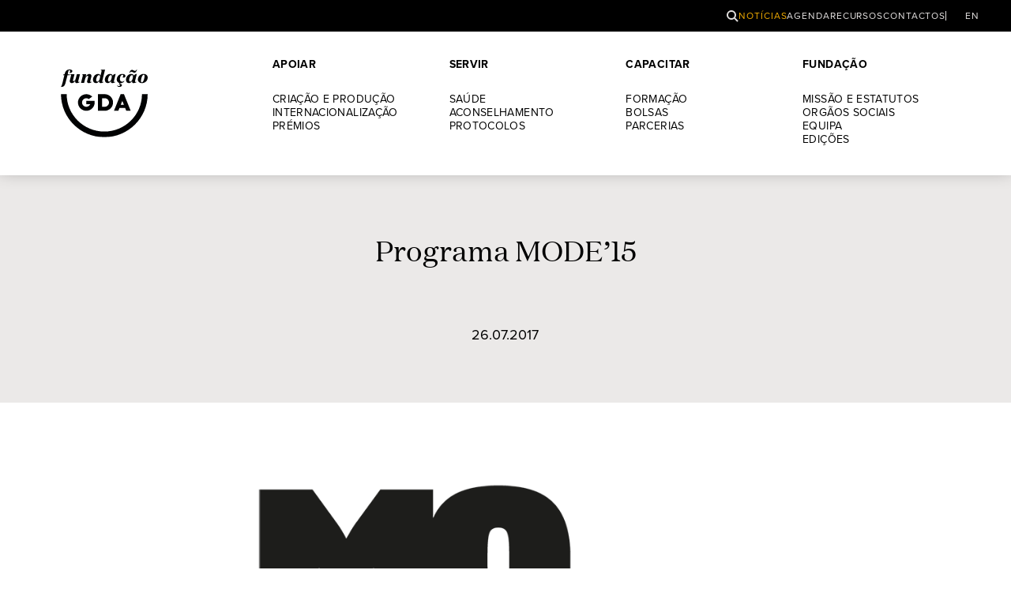

--- FILE ---
content_type: text/html; charset=UTF-8
request_url: https://www.fundacaogda.pt/programa-mode15/
body_size: 6337
content:
<!doctype html>
<html lang="pt-pt">

<head>
	<!-- Google tag (gtag.js) -->
	<script async src="https://www.googletagmanager.com/gtag/js?id=UA-97832085-1"></script>
	<script>
		window.dataLayer = window.dataLayer || [];

		function gtag() {
			dataLayer.push(arguments);
		}
		gtag('js', new Date());

		gtag('config', 'UA-97832085-1');
	</script>
	<!-- /Google tag (gtag.js) -->
	<meta charset="UTF-8">
	<meta name="viewport" content="width=device-width, initial-scale=1">
	<link rel="profile" href="https://gmpg.org/xfn/11">
	<script>
		// pass the url as a variable to be used in a script function
		var FGDAURL = {
			"templateURI": 'https://www.fundacaogda.pt/wp-content/themes/fgda',
		};
	</script>
	<link rel="stylesheet" href="https://use.typekit.net/ogr0vqo.css">
	<meta name='robots' content='index, follow, max-image-preview:large, max-snippet:-1, max-video-preview:-1' />
	<style>img:is([sizes="auto" i], [sizes^="auto," i]) { contain-intrinsic-size: 3000px 1500px }</style>
	<script id="cookieyes" type="text/javascript" src="https://cdn-cookieyes.com/client_data/51987fe4c5d2f8eb2078702c/script.js"></script>
	<!-- This site is optimized with the Yoast SEO plugin v25.8 - https://yoast.com/wordpress/plugins/seo/ -->
	<title>Programa MODE’15 - Fundação GDA</title>
	<link rel="canonical" href="https://www.fundacaogda.pt/programa-mode15/" />
	<meta property="og:locale" content="pt_PT" />
	<meta property="og:type" content="article" />
	<meta property="og:title" content="Programa MODE’15 - Fundação GDA" />
	<meta property="og:description" content="O Programa MODE’15 – através da qual a Fundação GDA apoia as primeiras edições comerciais de obras discográficas em Portugal durante 2015 – já começou. O Programa MODE destina-se a músicos – intérpretes ou executantes – que já sejam cooperadores da GDA, ou que venham a sê-lo até ao final do MODE’15. A Fundação GDA [&hellip;]" />
	<meta property="og:url" content="https://www.fundacaogda.pt/programa-mode15/" />
	<meta property="og:site_name" content="Fundação GDA" />
	<meta property="article:publisher" content="https://www.facebook.com/fundacaogda" />
	<meta property="article:published_time" content="2017-07-26T15:43:16+00:00" />
	<meta property="article:modified_time" content="2022-07-22T17:35:47+00:00" />
	<meta property="og:image" content="https://www.fundacaogda.pt/wp-content/uploads/2022/07/Mode_site.png" />
	<meta property="og:image:width" content="980" />
	<meta property="og:image:height" content="702" />
	<meta property="og:image:type" content="image/png" />
	<meta name="author" content="Fundação GDA" />
	<meta name="twitter:card" content="summary_large_image" />
	<meta name="twitter:creator" content="@Fundacao_GDA" />
	<meta name="twitter:site" content="@Fundacao_GDA" />
	<meta name="twitter:label1" content="Escrito por" />
	<meta name="twitter:data1" content="Fundação GDA" />
	<meta name="twitter:label2" content="Tempo estimado de leitura" />
	<meta name="twitter:data2" content="1 minuto" />
	<script type="application/ld+json" class="yoast-schema-graph">{"@context":"https://schema.org","@graph":[{"@type":"Article","@id":"https://www.fundacaogda.pt/programa-mode15/#article","isPartOf":{"@id":"https://www.fundacaogda.pt/programa-mode15/"},"author":{"name":"Fundação GDA","@id":"https://www.fundacaogda.pt/#/schema/person/74171e53c3035e90225cde83e2a2316a"},"headline":"Programa MODE’15","datePublished":"2017-07-26T15:43:16+00:00","dateModified":"2022-07-22T17:35:47+00:00","mainEntityOfPage":{"@id":"https://www.fundacaogda.pt/programa-mode15/"},"wordCount":267,"publisher":{"@id":"https://www.fundacaogda.pt/#organization"},"image":{"@id":"https://www.fundacaogda.pt/programa-mode15/#primaryimage"},"thumbnailUrl":"https://i0.wp.com/www.fundacaogda.pt/wp-content/uploads/2022/07/Mode_site.png?fit=980%2C702&ssl=1","articleSection":["Notícias"],"inLanguage":"pt-PT"},{"@type":"WebPage","@id":"https://www.fundacaogda.pt/programa-mode15/","url":"https://www.fundacaogda.pt/programa-mode15/","name":"Programa MODE’15 - Fundação GDA","isPartOf":{"@id":"https://www.fundacaogda.pt/#website"},"primaryImageOfPage":{"@id":"https://www.fundacaogda.pt/programa-mode15/#primaryimage"},"image":{"@id":"https://www.fundacaogda.pt/programa-mode15/#primaryimage"},"thumbnailUrl":"https://i0.wp.com/www.fundacaogda.pt/wp-content/uploads/2022/07/Mode_site.png?fit=980%2C702&ssl=1","datePublished":"2017-07-26T15:43:16+00:00","dateModified":"2022-07-22T17:35:47+00:00","breadcrumb":{"@id":"https://www.fundacaogda.pt/programa-mode15/#breadcrumb"},"inLanguage":"pt-PT","potentialAction":[{"@type":"ReadAction","target":["https://www.fundacaogda.pt/programa-mode15/"]}]},{"@type":"ImageObject","inLanguage":"pt-PT","@id":"https://www.fundacaogda.pt/programa-mode15/#primaryimage","url":"https://i0.wp.com/www.fundacaogda.pt/wp-content/uploads/2022/07/Mode_site.png?fit=980%2C702&ssl=1","contentUrl":"https://i0.wp.com/www.fundacaogda.pt/wp-content/uploads/2022/07/Mode_site.png?fit=980%2C702&ssl=1","width":980,"height":702},{"@type":"BreadcrumbList","@id":"https://www.fundacaogda.pt/programa-mode15/#breadcrumb","itemListElement":[{"@type":"ListItem","position":1,"name":"Home","item":"https://www.fundacaogda.pt/"},{"@type":"ListItem","position":2,"name":"Programa MODE’15"}]},{"@type":"WebSite","@id":"https://www.fundacaogda.pt/#website","url":"https://www.fundacaogda.pt/","name":"Fundação GDA","description":"Juntos no mesmo Palco","publisher":{"@id":"https://www.fundacaogda.pt/#organization"},"potentialAction":[{"@type":"SearchAction","target":{"@type":"EntryPoint","urlTemplate":"https://www.fundacaogda.pt/?s={search_term_string}"},"query-input":{"@type":"PropertyValueSpecification","valueRequired":true,"valueName":"search_term_string"}}],"inLanguage":"pt-PT"},{"@type":"Organization","@id":"https://www.fundacaogda.pt/#organization","name":"Fundação GDA","url":"https://www.fundacaogda.pt/","logo":{"@type":"ImageObject","inLanguage":"pt-PT","@id":"https://www.fundacaogda.pt/#/schema/logo/image/","url":"https://www.fundacaogda.pt/wp-content/uploads/2022/06/cropped-fgda-web-icon.png","contentUrl":"https://www.fundacaogda.pt/wp-content/uploads/2022/06/cropped-fgda-web-icon.png","width":512,"height":512,"caption":"Fundação GDA"},"image":{"@id":"https://www.fundacaogda.pt/#/schema/logo/image/"},"sameAs":["https://www.facebook.com/fundacaogda","https://x.com/Fundacao_GDA"]},{"@type":"Person","@id":"https://www.fundacaogda.pt/#/schema/person/74171e53c3035e90225cde83e2a2316a","name":"Fundação GDA","image":{"@type":"ImageObject","inLanguage":"pt-PT","@id":"https://www.fundacaogda.pt/#/schema/person/image/","url":"https://secure.gravatar.com/avatar/b08fc1d3aafb18719d44e288d25d60c5674b18ed73cc76f30ae4e147f94ff51d?s=96&d=mm&r=g","contentUrl":"https://secure.gravatar.com/avatar/b08fc1d3aafb18719d44e288d25d60c5674b18ed73cc76f30ae4e147f94ff51d?s=96&d=mm&r=g","caption":"Fundação GDA"},"sameAs":["https://www.fundacaogda.pt"],"url":"https://www.fundacaogda.pt/author/master/"}]}</script>
	<!-- / Yoast SEO plugin. -->


<link rel='preconnect' href='//i0.wp.com' />
<link rel="alternate" type="application/rss+xml" title="Fundação GDA &raquo; Feed" href="https://www.fundacaogda.pt/feed/" />
<link rel="alternate" type="application/rss+xml" title="Fundação GDA &raquo; Feed de comentários" href="https://www.fundacaogda.pt/comments/feed/" />
<link rel='stylesheet' id='wp-block-library-css' href='https://www.fundacaogda.pt/wp-includes/css/dist/block-library/style.min.css?ver=e945a0d90cda847c660496fa7480aee7' media='all' />
<style id='classic-theme-styles-inline-css'>
/*! This file is auto-generated */
.wp-block-button__link{color:#fff;background-color:#32373c;border-radius:9999px;box-shadow:none;text-decoration:none;padding:calc(.667em + 2px) calc(1.333em + 2px);font-size:1.125em}.wp-block-file__button{background:#32373c;color:#fff;text-decoration:none}
</style>
<link rel='stylesheet' id='wpml-menu-item-0-css' href='https://www.fundacaogda.pt/wp-content/plugins/sitepress-multilingual-cms/templates/language-switchers/menu-item/style.min.css?ver=1' media='all' />
<link rel='stylesheet' id='fgda-style-css' href='https://www.fundacaogda.pt/wp-content/themes/fgda/style.css?ver=1.90' media='all' />
<link rel='stylesheet' id='fgda-style-new-css' href='https://www.fundacaogda.pt/wp-content/themes/fgda/fgda.css?ver=1.90' media='all' />
<link rel='stylesheet' id='fgda-style-new768-css' href='https://www.fundacaogda.pt/wp-content/themes/fgda/fgda-768.css?ver=1.90' media='all' />
<link rel='stylesheet' id='fgda-style-new900-css' href='https://www.fundacaogda.pt/wp-content/themes/fgda/fgda-900.css?ver=1.90' media='all' />
<link rel='stylesheet' id='fgda-style-new1280-css' href='https://www.fundacaogda.pt/wp-content/themes/fgda/fgda-1280.css?ver=1.90' media='all' />
<link rel='stylesheet' id='fgda-style-new1600-css' href='https://www.fundacaogda.pt/wp-content/themes/fgda/fgda-1600.css?ver=1.90' media='all' />
<link rel='stylesheet' id='tablepress-default-css' href='https://www.fundacaogda.pt/wp-content/plugins/tablepress/css/build/default.css?ver=3.2.1' media='all' />
<script id="wpml-cookie-js-extra">
var wpml_cookies = {"wp-wpml_current_language":{"value":"pt-pt","expires":1,"path":"\/"}};
var wpml_cookies = {"wp-wpml_current_language":{"value":"pt-pt","expires":1,"path":"\/"}};
</script>
<script src="https://www.fundacaogda.pt/wp-content/plugins/sitepress-multilingual-cms/res/js/cookies/language-cookie.js?ver=480995" id="wpml-cookie-js" defer data-wp-strategy="defer"></script>
<link rel="https://api.w.org/" href="https://www.fundacaogda.pt/wp-json/" /><link rel="alternate" title="JSON" type="application/json" href="https://www.fundacaogda.pt/wp-json/wp/v2/posts/2486" />
<link rel='shortlink' href='https://www.fundacaogda.pt/?p=2486' />
<link rel="alternate" title="oEmbed (JSON)" type="application/json+oembed" href="https://www.fundacaogda.pt/wp-json/oembed/1.0/embed?url=https%3A%2F%2Fwww.fundacaogda.pt%2Fprograma-mode15%2F" />
<link rel="alternate" title="oEmbed (XML)" type="text/xml+oembed" href="https://www.fundacaogda.pt/wp-json/oembed/1.0/embed?url=https%3A%2F%2Fwww.fundacaogda.pt%2Fprograma-mode15%2F&#038;format=xml" />
<meta name="generator" content="WPML ver:4.8.0 stt:1,41;" />
<link rel="icon" href="https://i0.wp.com/www.fundacaogda.pt/wp-content/uploads/2022/06/cropped-fgda-web-icon.png?fit=32%2C32&#038;ssl=1" sizes="32x32" />
<link rel="icon" href="https://i0.wp.com/www.fundacaogda.pt/wp-content/uploads/2022/06/cropped-fgda-web-icon.png?fit=192%2C192&#038;ssl=1" sizes="192x192" />
<link rel="apple-touch-icon" href="https://i0.wp.com/www.fundacaogda.pt/wp-content/uploads/2022/06/cropped-fgda-web-icon.png?fit=180%2C180&#038;ssl=1" />
<meta name="msapplication-TileImage" content="https://i0.wp.com/www.fundacaogda.pt/wp-content/uploads/2022/06/cropped-fgda-web-icon.png?fit=270%2C270&#038;ssl=1" />
</head>

<body class="wp-singular post-template-default single single-post postid-2486 single-format-standard wp-theme-fgda">
		<div id="page" class="site">
		<a class="skip-link screen-reader-text" href="#primary">Skip to content</a>
		<header id="masthead" class="site-header">

			<!-- search-slider -->
			<div id="search-slider">
				<form role="search" method="get" class="search-form" action="https://www.fundacaogda.pt/">
    <label class="screen-reader-text" for="s">Pesquisar por:</label>
    <input type="search" class="search-field" placeholder="Pesquisar &hellip;" value="" name="s" />
    <input type="submit" class="search-submit" value="&rarr;" />
</form>			</div>
			<!-- /search-slider -->

			<!-- header-top -->
			<div id="header-top">
				<ul id="menu-top" class="menu"><li id="menu-item-68" class="icon-search menu-item menu-item-type-custom menu-item-object-custom menu-item-68 "><a href="#">Pesquisar</a></li>
<li id="menu-item-4670" class="menu-item menu-item-type-taxonomy menu-item-object-category current-post-ancestor current-menu-parent current-post-parent menu-item-4670 "><a href="https://www.fundacaogda.pt/categoria/noticias/">Notícias</a></li>
<li id="menu-item-4529" class="menu-item menu-item-type-taxonomy menu-item-object-category menu-item-4529 "><a href="https://www.fundacaogda.pt/categoria/agenda/">Agenda</a></li>
<li id="menu-item-4673" class="menu-item menu-item-type-post_type_archive menu-item-object-resources menu-item-4673 "><a href="https://www.fundacaogda.pt/recursos/">Recursos</a></li>
<li id="menu-item-3079" class="menu-item menu-item-type-post_type menu-item-object-page menu-item-3079 "><a href="https://www.fundacaogda.pt/contactos/">Contactos</a></li>
<li id="menu-item-wpml-ls-8-en" class="menu-item wpml-ls-slot-8 wpml-ls-item wpml-ls-item-en wpml-ls-menu-item wpml-ls-first-item wpml-ls-last-item menu-item-type-wpml_ls_menu_item menu-item-object-wpml_ls_menu_item menu-item-wpml-ls-8-en "><a href="https://www.fundacaogda.pt/en/" title="Switch to EN" aria-label="Switch to EN" role="menuitem"><span class="wpml-ls-native" lang="en">EN</span></a></li>
</ul>			</div>
			<!-- /header-top -->

			<!-- header-bottom -->
			<div id="header-bottom">
				<nav id="site-navigation" class="main-navigation">
					<a href="https://www.fundacaogda.pt/" rel="home" class="site-branding"><img src="https://www.fundacaogda.pt/wp-content/themes/fgda/files/fgda-black.svg" alt="Fundação GDA" title="Fundação GDA"></a>
					<a class="search-toggle"><span class="icon-search"><span></span></span></a>
					<button class="menu-toggle" aria-controls="primary-menu" aria-expanded="false"><span id="menu-icon"><span></span></span></button>
					<ul id="menu-main" class="menu"><li id="menu-item-32" class="menu-item menu-item-type-custom menu-item-object-custom menu-item-has-children menu-item-32 "><a href="#">APOIAR</a>
<ul class="sub-menu">
	<li id="menu-item-3052" class="menu-item menu-item-type-post_type menu-item-object-page menu-item-3052 "><a href="https://www.fundacaogda.pt/criacao-e-producao/">Criação e Produção</a></li>
	<li id="menu-item-3053" class="menu-item menu-item-type-post_type menu-item-object-page menu-item-3053 "><a href="https://www.fundacaogda.pt/internacionalizacao/">Internacionalização</a></li>
	<li id="menu-item-3054" class="menu-item menu-item-type-post_type menu-item-object-page menu-item-3054 "><a href="https://www.fundacaogda.pt/premios/">Prémios</a></li>
</ul>
</li>
<li id="menu-item-36" class="menu-item menu-item-type-custom menu-item-object-custom menu-item-has-children menu-item-36 "><a href="#">SERVIR</a>
<ul class="sub-menu">
	<li id="menu-item-3411" class="menu-item menu-item-type-post_type menu-item-object-page menu-item-3411 "><a href="https://www.fundacaogda.pt/saude/">Saúde</a></li>
	<li id="menu-item-3413" class="menu-item menu-item-type-post_type menu-item-object-page menu-item-3413 "><a href="https://www.fundacaogda.pt/aconselhamento/">Aconselhamento</a></li>
	<li id="menu-item-3412" class="menu-item menu-item-type-post_type menu-item-object-page menu-item-3412 "><a href="https://www.fundacaogda.pt/convencoes-e-protocolos/">Protocolos</a></li>
</ul>
</li>
<li id="menu-item-40" class="menu-item menu-item-type-custom menu-item-object-custom menu-item-has-children menu-item-40 "><a href="#">CAPACITAR</a>
<ul class="sub-menu">
	<li id="menu-item-4041" class="menu-item menu-item-type-post_type menu-item-object-page menu-item-4041 "><a href="https://www.fundacaogda.pt/formacao/">Formação</a></li>
	<li id="menu-item-3414" class="menu-item menu-item-type-post_type menu-item-object-page menu-item-3414 "><a href="https://www.fundacaogda.pt/bolsas/">Bolsas</a></li>
	<li id="menu-item-4045" class="menu-item menu-item-type-post_type menu-item-object-page menu-item-4045 "><a href="https://www.fundacaogda.pt/parcerias-formacao/">Parcerias</a></li>
</ul>
</li>
<li id="menu-item-45" class="menu-item menu-item-type-custom menu-item-object-custom menu-item-has-children menu-item-45 "><a href="#">FUNDAÇÃO</a>
<ul class="sub-menu">
	<li id="menu-item-3077" class="menu-item menu-item-type-post_type menu-item-object-page menu-item-3077 "><a href="https://www.fundacaogda.pt/missao-e-estatutos/">Missão e Estatutos</a></li>
	<li id="menu-item-3078" class="menu-item menu-item-type-post_type menu-item-object-page menu-item-3078 "><a href="https://www.fundacaogda.pt/orgaos-sociais/">Orgãos Sociais</a></li>
	<li id="menu-item-3076" class="menu-item menu-item-type-post_type menu-item-object-page menu-item-3076 "><a href="https://www.fundacaogda.pt/equipa/">Equipa</a></li>
	<li id="menu-item-3075" class="menu-item menu-item-type-post_type menu-item-object-page menu-item-3075 "><a href="https://www.fundacaogda.pt/edicoes/">Edições</a></li>
</ul>
</li>
</ul>				</nav><!-- .main-navigation -->
			</div>
			<!-- /header-bottom -->

		</header><!-- #masthead -->
<main id="primary" class="site-main news">

	
		<!-- IF NEWS -->
		
			<header class="main-grid firstlevel">
				<h1>Programa MODE’15</h1>
			</header>
			<section class="main-grid leading">
				<div class="post-date">26.07.2017</div>
							</section>
			<!-- /IF NEWS -->

			<!-- IF AGENDA -->
		
		<!-- CONTENT -->
		<section class="main-grid post-thumbnail">
							<figure>
					<img width="980" height="702" src="https://www.fundacaogda.pt/wp-content/uploads/2022/07/Mode_site.png" class="attachment-post-thumbnail size-post-thumbnail wp-post-image" alt="" decoding="async" fetchpriority="high" srcset="https://i0.wp.com/www.fundacaogda.pt/wp-content/uploads/2022/07/Mode_site.png?w=980&amp;ssl=1 980w, https://i0.wp.com/www.fundacaogda.pt/wp-content/uploads/2022/07/Mode_site.png?resize=300%2C215&amp;ssl=1 300w, https://i0.wp.com/www.fundacaogda.pt/wp-content/uploads/2022/07/Mode_site.png?resize=768%2C550&amp;ssl=1 768w" sizes="(max-width: 980px) 100vw, 980px" />									</figure>
					</section>
		<section class="main-grid post-content-box">
			<div class="post-content">
				<p>O Programa MODE’15 – através da qual a Fundação GDA apoia as primeiras edições comerciais de obras discográficas em Portugal durante 2015 – já começou. O Programa MODE destina-se a músicos – intérpretes ou executantes – que já sejam cooperadores da GDA, ou que venham a sê-lo até ao final do MODE’15.</p>
<p>A Fundação GDA reforça nesta edição o valor do incentivo a atribuir aos músicos cooperadores – de €140.000,00 (cento e quarenta mil euros) atribuídos às obras de 2014, passa-se para €200 (duzentos mil euros) para os discos lançados em 2015. Para além de compensar intérpretes e executantes, o grande objetivo é que os artistas declarem o seu repertório para receberem os direitos que lhes são devidos.</p>
<p>O apoio às primeiras edições discográficas colocadas no mercado entre 1 de janeiro e 31 de dezembro de 2015 serve, em boa parte, para as compensar por naturais lacunas de monitorização das primeiras utilizações, devido a compreensíveis atrasos nas declarações de repertório por parte dos músicos cooperadores. Mas serve também, precisamente, para que os artistas que ainda não declararam o seu repertório tenham agora um incentivo extra para o fazerem.</p>
<p>O prazo para o envio dos discos para a Fundação GDA termina a 15 de setembro de 2017. No entanto, todos os executantes ou intérpretes que neles tenham participado terão até 29 de setembro de 2017 para fazer as suas declarações de repertório no <a href="http://portal.gda.pt/">portal da GDA</a>.</p>
<p>As regras do Programa MODE’15 estão disponíveis para consulta no <a href="http://www.mode.gda.pt/?page_id=40">seguinte link</a>.</p>
			</div>
		</section>
		<!-- /CONTENT -->

		<!-- ADVANCED ACCORDION -->
		
		<!-- /ADVANCED ACCORDION -->

		<!-- RELATED LINKS -->
		
		<!-- /RELATED LINKS -->

		<!-- RELATED DOCS -->
		


		<!-- /RELATED DOCS -->

	
</main><!-- #main -->

<!-- PAGINATION -->
<section class="main-grid toolbox">
	<div class="previous-post"><a class="button-regular" href="https://www.fundacaogda.pt/seguro-de-saude-multicare/" rel="prev"><span title="Seguro de Saúde Multicare" >&larr;</span></a></div>

			<ul class="category-toolbox">
					</ul>
	
	<div class="next-post"><a class="button-regular" href="https://www.fundacaogda.pt/fundacao-gda-leva-portalegre-e-faro-o-rastreio-nacional-da-v/" rel="next"><span title="A Fundação GDA leva a Portalegre e a Faro o rastreio nacional da voz artística" >&rarr;</span></a></div>
</section>
<!-- /PAGINATION -->



	<section class="main-grid postscript">
		<h4>Espetáculos de teatro e dança</h4>
		<div class="text-large"><p>Programa de apoio à criação de espetáculos de teatro, dança e cruzamentos disciplinares, promovendo oportunidades para o desenvolvimento da atividade profissional de atores e bailarinos.</p>
</div>
		<div class="side-col"><a href="https://www.fundacaogda.pt/criacao-e-producao/espetaculos-de-teatro-e-danca/" class="button-large"><span>VER PÁGINA</span></a></div>
	</section>

	<footer id="colophon" class="main-grid site-footer">
		<div id="address-1" class="widget widget_block"><div>LISBOA</div>
<div>(+351) 218 411 650</div>
<div>geral@fundacaogda.pt</div>
</div>		<div id="address-2" class="widget widget_block"><div>PORTO</div>
<div>(+351) 222 085 578/9</div>
<div>geral.porto@gda.pt</div>
</div>
		<ul id="footer-menu-A" class="menu"><li id="menu-item-54" class="menu-item menu-item-type-custom menu-item-object-custom menu-item-54 "><a href="#">WEBSITES</a></li>
<li id="menu-item-55" class="menu-item menu-item-type-custom menu-item-object-custom menu-item-55 "><a target="_blank" href="https://www.portaldoartista.pt">Portal do Artista</a></li>
<li id="menu-item-58" class="menu-item menu-item-type-custom menu-item-object-custom menu-item-58 "><a target="_blank" href="https://catalogo-fonografico.fundacaogda.pt">Catálogo Fonográfico</a></li>
<li id="menu-item-59" class="menu-item menu-item-type-custom menu-item-object-custom menu-item-59 "><a target="_blank" href="https://www.gda.pt">gda.pt</a></li>
</ul>		<ul id="footer-menu-B" class="menu"><li id="menu-item-78" class="menu-item menu-item-type-custom menu-item-object-custom menu-item-78 "><a href="#">INFO</a></li>
<li id="menu-item-4227" class="menu-item menu-item-type-post_type menu-item-object-page menu-item-4227 "><a href="https://www.fundacaogda.pt/contactos/">Contactos</a></li>
<li id="menu-item-4228" class="menu-item menu-item-type-post_type menu-item-object-page menu-item-4228 "><a href="https://www.fundacaogda.pt/perguntas-frequentes/">Perguntas Frequentes</a></li>
<li id="menu-item-4233" class="menu-item menu-item-type-post_type menu-item-object-page menu-item-privacy-policy menu-item-4233 "><a rel="privacy-policy" href="https://www.fundacaogda.pt/politica-privacidade/">Política de privacidade</a></li>
<li id="menu-item-22218" class="cky-banner-element menu-item menu-item-type-custom menu-item-object-custom menu-item-22218 "><a href="#">Gerir Cookies</a></li>
</ul>		
		<div class="copyright"><script type="text/javascript">document.write(new Date().getFullYear());</script> © GDA — Direitos dos Artistas</div>
		
		<div class="letterA"><img src="https://www.fundacaogda.pt/wp-content/themes/fgda/files/A-ATORES-WHITE.svg" id="randomImages"></div>
		
		<ul id="footer-menu-C" class="menu"><li id="menu-item-63" class="menu-item menu-item-type-custom menu-item-object-custom menu-item-63 "><a target="_blank" href="https://www.facebook.com/fundacaogda">Facebook</a></li>
<li id="menu-item-64" class="menu-item menu-item-type-custom menu-item-object-custom menu-item-64 "><a target="_blank" href="https://twitter.com/Fundacao_GDA">Twitter</a></li>
<li id="menu-item-67" class="menu-item menu-item-type-custom menu-item-object-custom menu-item-67 "><a target="_blank" href="https://www.instagram.com/fundacao_gda/">Instagram</a></li>
<li id="menu-item-65" class="menu-item menu-item-type-custom menu-item-object-custom menu-item-65 "><a target="_blank" href="https://www.linkedin.com/company/fundação-gda/">Linkedin</a></li>
<li id="menu-item-66" class="menu-item menu-item-type-custom menu-item-object-custom menu-item-66 "><a target="_blank" href="https://vimeo.com/fundacaogda">Vimeo</a></li>
</ul>	</footer><!-- #colophon -->
</div><!-- #page -->

<script type="speculationrules">
{"prefetch":[{"source":"document","where":{"and":[{"href_matches":"\/*"},{"not":{"href_matches":["\/wp-*.php","\/wp-admin\/*","\/wp-content\/uploads\/*","\/wp-content\/*","\/wp-content\/plugins\/*","\/wp-content\/themes\/fgda\/*","\/*\\?(.+)"]}},{"not":{"selector_matches":"a[rel~=\"nofollow\"]"}},{"not":{"selector_matches":".no-prefetch, .no-prefetch a"}}]},"eagerness":"conservative"}]}
</script>
<script src="https://www.fundacaogda.pt/wp-content/themes/fgda/js/jquery-3.6.1.min.js" id="fgda-jquery-js"></script>
<script src="https://www.fundacaogda.pt/wp-content/themes/fgda/js/navigation.js?ver=1.90" id="fgda-navigation-js"></script>
<script src="https://www.fundacaogda.pt/wp-content/themes/fgda/js/functions.js?ver=1.90" id="fgda-my-scripts-js"></script>
<script src="https://www.fundacaogda.pt/wp-content/themes/fgda/js/flickity.pkgd.min.js?ver=1.90" id="fgda-flickity-js"></script>

<script src="https://www.fundacaogda.pt/wp-content/themes/fgda/js/mixitup.min.js"></script>
<script src="https://www.fundacaogda.pt/wp-content/themes/fgda/js/mixitup-multifilter.min.js"></script>
<script>
	var containerEl = document.querySelector('.container');

	var mixer = mixitup(containerEl, {
		multifilter: {
			enable: true
		},
		animation: {
			effects: 'fade translateZ(-100px)'
		}
	});
</script>

<script src="https://www.fundacaogda.pt/wp-content/themes/fgda/js/easydropdown.js"></script>
<script>easydropdown.all();</script>

</body>
</html>

<!-- Dynamic page generated in 0.562 seconds. -->
<!-- Cached page generated by WP-Super-Cache on 2026-01-21 08:33:58 -->

<!-- super cache -->

--- FILE ---
content_type: image/svg+xml
request_url: https://www.fundacaogda.pt/wp-content/themes/fgda/files/A-BAILARINOS-WHITE.svg
body_size: 5556
content:
<?xml version="1.0" encoding="UTF-8" standalone="no"?>
<!DOCTYPE svg PUBLIC "-//W3C//DTD SVG 1.1//EN" "http://www.w3.org/Graphics/SVG/1.1/DTD/svg11.dtd">
<svg width="100%" height="100%" viewBox="0 0 600 600" version="1.1" xmlns="http://www.w3.org/2000/svg" xmlns:xlink="http://www.w3.org/1999/xlink" xml:space="preserve" xmlns:serif="http://www.serif.com/" style="fill-rule:evenodd;clip-rule:evenodd;stroke-linejoin:round;stroke-miterlimit:2;">
    <g>
        <path d="M452.14,360.27C455.464,360.27 458.761,358.817 461.002,356.019L471.52,342.906C475.449,338.012 474.661,330.866 469.767,326.947C464.872,323.018 457.726,323.806 453.808,328.7L443.29,341.813C439.366,346.707 440.154,353.848 445.043,357.772C447.139,359.455 449.648,360.27 452.14,360.27ZM414.599,302.947C412.283,308.774 415.135,315.379 420.967,317.689C422.34,318.236 423.755,318.493 425.149,318.493C429.668,318.493 433.941,315.775 435.71,311.32C440.368,299.58 452.355,292.541 464.84,294.166C471.043,294.997 476.763,290.606 477.578,284.388C478.392,278.169 474.013,272.471 467.799,271.65C444.952,268.659 423.096,281.525 414.599,302.947ZM405.689,266.123C410.894,266.123 415.59,262.51 416.759,257.214C418.115,251.092 414.245,245.029 408.123,243.678L350.205,230.887C344.099,229.541 338.025,233.401 336.674,239.523C335.318,245.645 339.188,251.708 345.31,253.059L403.228,265.85C404.049,266.032 404.874,266.123 405.689,266.123ZM347.128,373.72C348.532,373.72 349.958,373.463 351.341,372.905C357.168,370.579 359.999,363.969 357.667,358.147L310.545,240.338C308.219,234.516 301.604,231.691 295.787,234.012C289.96,236.344 287.129,242.949 289.461,248.77L336.583,366.58C338.357,371.024 342.625,373.72 347.128,373.72ZM397.953,184.376C400.173,186.601 403.089,187.716 406,187.716C408.9,187.716 411.795,186.612 414.014,184.409L426.677,171.795C431.121,167.367 431.131,160.178 426.709,155.739C422.281,151.295 415.097,151.284 410.653,155.701L397.986,168.315C393.547,172.743 393.531,179.932 397.953,184.376ZM284.835,48.914C286.706,48.914 288.598,48.807 290.485,48.592C309.575,46.395 325.963,33.239 332.235,15.077C334.288,9.148 331.142,2.682 325.218,0.635C319.289,-1.413 312.818,1.728 310.776,7.657C307.334,17.612 298.35,24.828 287.891,26.029C275.164,27.524 262.882,19.773 258.721,7.673C256.685,1.744 250.226,-1.408 244.291,0.624C238.362,2.661 235.21,9.121 237.247,15.055C244.227,35.362 263.687,48.914 284.835,48.914ZM287.757,61.598C282.648,57.969 275.561,59.164 271.921,64.273C268.286,69.382 269.482,76.474 274.59,80.104L284.047,86.831C286.047,88.252 288.341,88.933 290.619,88.933C294.168,88.933 297.669,87.271 299.883,84.161C303.517,79.047 302.322,71.96 297.213,68.326L287.757,61.598ZM339.821,142.911C341.853,146.781 345.798,148.99 349.883,148.99C351.663,148.99 353.469,148.572 355.153,147.687L403.373,122.379C408.922,119.468 411.061,112.601 408.15,107.047C405.233,101.493 398.372,99.365 392.818,102.27L344.597,127.579C339.043,130.495 336.91,137.357 339.821,142.911ZM219.975,65.077C232.905,71.301 238.877,86.643 233.58,100.003C231.264,105.83 234.116,112.429 239.949,114.745C241.321,115.286 242.737,115.544 244.13,115.544C248.65,115.544 252.922,112.831 254.691,108.376C264.362,83.995 253.442,55.99 229.828,44.615C224.193,41.897 217.396,44.266 214.673,49.917C211.955,55.567 214.324,62.354 219.975,65.077ZM531.679,486.941C529.052,481.253 522.297,478.765 516.61,481.392C510.916,484.024 508.434,490.773 511.061,496.461L518.497,512.565C520.416,516.72 524.522,519.164 528.811,519.164C530.408,519.164 532.022,518.827 533.566,518.114C539.259,515.487 541.741,508.738 539.114,503.044L531.679,486.941ZM228.579,435.766C230.728,437.621 233.366,438.527 235.998,438.527C239.182,438.527 242.351,437.198 244.597,434.598L287.612,384.774C291.713,380.03 291.188,372.862 286.438,368.761C281.694,364.666 274.521,365.191 270.425,369.935L227.41,419.753C223.309,424.503 223.834,431.671 228.579,435.766ZM474.061,455.521C475.535,460.437 480.049,463.616 484.933,463.616C486.01,463.616 487.109,463.46 488.197,463.133L532.07,449.983C538.074,448.182 541.484,441.851 539.683,435.847C537.881,429.837 531.556,426.417 525.546,428.229L481.679,441.384C475.669,443.186 472.26,449.511 474.061,455.521ZM516.701,527.549C513.565,522.118 506.617,520.263 501.192,523.399C495.761,526.535 493.901,533.483 497.037,538.914C503.754,550.53 514.589,558.834 527.551,562.303C531.872,563.461 536.257,564.034 540.615,564.034C549.321,564.034 557.92,561.745 565.656,557.274C569.226,555.216 572.528,552.728 575.471,549.876C579.98,545.518 580.103,538.329 575.739,533.821C571.386,529.318 564.198,529.189 559.684,533.553C558.075,535.113 556.264,536.474 554.301,537.606C547.938,541.288 540.513,542.264 533.416,540.366C526.318,538.463 520.378,533.912 516.701,527.549ZM270.967,274.508C265.783,270.986 258.717,272.337 255.2,277.531C251.678,282.715 253.029,289.781 258.224,293.297L269.68,301.076C271.637,302.4 273.851,303.038 276.049,303.038C279.683,303.038 283.259,301.29 285.451,298.052C288.974,292.863 287.617,285.803 282.428,282.286L270.967,274.508ZM386.69,218.938C390.861,223.618 398.039,224.03 402.719,219.854C407.399,215.678 407.812,208.5 403.641,203.82C363.966,159.331 295.487,155.412 250.992,195.082C206.497,234.757 202.579,303.236 242.254,347.731C244.5,350.245 247.61,351.526 250.735,351.526C253.421,351.526 256.122,350.578 258.288,348.648C262.963,344.472 263.376,337.294 259.204,332.614C227.86,297.468 230.959,243.372 266.104,212.033C301.255,180.694 355.351,183.792 386.69,218.938ZM403.861,437.948C398.865,434.158 391.746,435.139 387.956,440.135C384.165,445.126 385.146,452.251 390.143,456.041L462.948,511.246C465.001,512.801 467.408,513.552 469.799,513.552C473.23,513.552 476.623,512.002 478.853,509.059C482.644,504.063 481.662,496.938 476.666,493.154L403.861,437.948ZM454.901,385.289C415.456,374.733 391.955,334.056 402.505,294.611C404.124,288.553 400.527,282.329 394.469,280.71C388.433,279.091 382.193,282.683 380.568,288.746C366.78,340.285 397.492,393.432 449.031,407.225C457.233,409.418 465.639,410.506 474.023,410.506C487.902,410.506 501.723,407.531 514.455,401.671C520.153,399.05 522.646,392.306 520.024,386.613C517.403,380.909 510.648,378.422 504.961,381.043C489.328,388.237 471.552,389.738 454.901,385.289ZM204.932,482.239C199.105,479.907 192.5,482.743 190.174,488.565L151.924,584.175C149.598,590.002 152.428,596.607 158.25,598.939C159.633,599.491 161.065,599.753 162.469,599.753C166.972,599.753 171.234,597.052 173.014,592.613L211.258,496.997C213.584,491.176 210.754,484.566 204.932,482.239ZM363.494,439.717C366.25,439.717 369.005,438.72 371.187,436.715L392.78,416.821C397.391,412.57 397.685,405.387 393.44,400.771C389.183,396.161 382,395.871 377.389,400.117L355.801,420.011C351.191,424.262 350.896,431.44 355.142,436.056C357.383,438.484 360.433,439.717 363.494,439.717ZM324.435,469.668C316.839,445.711 330.155,420.038 354.113,412.447C360.09,410.554 363.398,404.17 361.505,398.192C359.613,392.215 353.234,388.902 347.251,390.8C329.866,396.311 315.665,408.26 307.265,424.455C298.87,440.65 297.277,459.139 302.788,476.53C305.571,485.311 309.993,493.288 315.938,500.246C318.185,502.873 321.374,504.224 324.575,504.224C327.185,504.224 329.807,503.329 331.946,501.5C336.717,497.432 337.28,490.259 333.206,485.493C329.244,480.861 326.295,475.538 324.435,469.668ZM232.235,442.403C207.259,435.718 181.189,439.165 158.813,452.095C112.619,478.792 96.751,538.093 123.448,584.287C125.549,587.927 129.366,589.965 133.285,589.965C135.215,589.965 137.171,589.471 138.957,588.442C144.387,585.301 146.247,578.358 143.111,572.928C122.681,537.573 134.823,492.189 170.178,471.759C187.306,461.863 207.259,459.23 226.365,464.339C245.476,469.454 261.446,481.703 271.342,498.825C274.483,504.256 281.431,506.116 286.856,502.975C292.287,499.839 294.147,492.896 291.005,487.466C278.075,465.084 257.204,449.082 232.235,442.403ZM374.162,460.823C370.147,455.998 362.996,455.344 358.171,459.354C353.351,463.364 352.692,470.526 356.702,475.345L376.36,498.965C378.606,501.667 381.839,503.055 385.093,503.055C387.655,503.055 390.229,502.197 392.351,500.434C397.171,496.424 397.825,489.262 393.815,484.442L374.162,460.823ZM588.52,577.04L506.869,577.04C500.597,577.04 495.515,582.122 495.515,588.394C495.515,594.666 500.597,599.748 506.869,599.748L588.52,599.748C594.792,599.748 599.874,594.666 599.874,588.394C599.874,582.122 594.792,577.04 588.52,577.04ZM189.504,145.318C203.077,149.724 217.085,151.874 231.007,151.874C263.692,151.874 295.916,140.026 320.886,117.758C351.341,90.605 367.708,51.627 365.789,10.826C365.494,4.559 360.079,-0.282 353.914,0.013C347.648,0.313 342.807,5.626 343.102,11.892C344.699,45.821 331.093,78.232 305.769,100.812C276.167,127.214 234.299,135.99 196.521,123.719C190.554,121.784 184.148,125.043 182.213,131.01C180.278,136.971 183.542,143.377 189.504,145.318ZM470.217,539.514L429.496,580.379C425.068,584.824 425.079,592.012 429.523,596.44C431.737,598.644 434.637,599.748 437.538,599.748C440.449,599.748 443.365,598.633 445.579,596.408L486.3,555.548C490.728,551.104 490.717,543.915 486.273,539.487C481.834,535.066 474.645,535.081 470.217,539.514ZM449.75,542.784C455.041,539.412 456.595,532.395 453.218,527.109C449.851,521.823 442.834,520.263 437.543,523.641L415.087,537.959C409.795,541.326 408.246,548.349 411.618,553.634C413.784,557.033 417.451,558.888 421.203,558.888C423.289,558.888 425.401,558.314 427.293,557.103L449.75,542.784ZM143.765,260.034L182.953,272.272C184.079,272.621 185.22,272.787 186.341,272.787C191.176,272.787 195.658,269.672 197.18,264.815C199.046,258.827 195.706,252.459 189.723,250.588L150.536,238.354C144.537,236.489 138.179,239.829 136.314,245.811C134.443,251.799 137.783,258.168 143.765,260.034ZM126.23,315.432C129.881,315.1 133.617,315.041 137.316,315.244C178.08,317.582 209.349,352.647 207.017,393.41C206.658,399.672 211.44,405.038 217.702,405.397C217.927,405.408 218.141,405.413 218.361,405.413C224.338,405.413 229.345,400.749 229.688,394.708C232.733,341.443 191.879,295.624 138.614,292.574C133.789,292.3 128.927,292.381 124.15,292.82C117.91,293.394 113.31,298.921 113.884,305.166C114.452,311.412 120.012,316.043 126.23,315.432ZM183.049,221.055C185.135,222.706 187.627,223.51 190.099,223.51C193.444,223.51 196.762,222.036 199.003,219.211L225.33,186.011C229.227,181.096 228.402,173.955 223.491,170.058C218.581,166.16 211.435,166.986 207.537,171.896L181.205,205.101C177.313,210.012 178.133,217.158 183.049,221.055ZM41.883,507.237L66.8,522.52C68.65,523.657 70.697,524.204 72.724,524.204C76.541,524.204 80.272,522.274 82.411,518.778C85.692,513.434 84.019,506.443 78.669,503.168L53.752,487.884C48.407,484.603 41.417,486.281 38.141,491.621C34.86,496.971 36.533,503.961 41.883,507.237ZM24.117,568.629L6.067,578.412C0.557,581.403 -1.486,588.297 1.5,593.808C3.559,597.598 7.461,599.753 11.493,599.753C13.321,599.753 15.176,599.308 16.896,598.376L34.941,588.587C40.452,585.601 42.5,578.707 39.508,573.196C36.522,567.686 29.623,565.643 24.117,568.629ZM82.765,433.354C80.733,427.419 74.278,424.246 68.344,426.288C62.41,428.32 59.252,434.774 61.278,440.709L76.171,484.174C77.784,488.886 82.191,491.851 86.914,491.851C88.131,491.851 89.369,491.653 90.591,491.235C96.52,489.203 99.683,482.748 97.657,476.814L82.765,433.354ZM142.79,434.598C151.501,434.598 160.1,432.309 167.841,427.838C179.458,421.126 187.767,410.292 191.235,397.329C194.698,384.367 192.913,370.831 186.201,359.214C183.06,353.778 176.118,351.929 170.687,355.059C165.257,358.201 163.397,365.143 166.538,370.573C170.215,376.942 171.197,384.356 169.293,391.459C167.396,398.562 162.844,404.497 156.476,408.174C150.112,411.852 142.693,412.833 135.595,410.93C128.492,409.032 122.558,404.481 118.88,398.112C115.744,392.687 108.797,390.832 103.366,393.963C97.941,397.104 96.081,404.046 99.217,409.477C105.929,421.094 116.763,429.398 129.725,432.866C134.051,434.024 138.437,434.598 142.79,434.598ZM33.649,521.855L33.552,521.855C27.328,521.855 22.252,526.884 22.198,533.119C22.15,539.391 27.189,544.516 33.461,544.564C42.366,544.639 50.879,548.483 56.818,555.103C64.241,563.391 66.763,574.708 63.568,585.386C61.772,591.391 65.181,597.722 71.191,599.523C72.273,599.845 73.372,600 74.45,600C79.334,600 83.847,596.821 85.322,591.9C90.806,573.593 86.474,554.17 73.726,539.948C63.535,528.573 48.927,521.979 33.649,521.855Z" style="fill:white;fill-rule:nonzero;"/>
    </g>
</svg>


--- FILE ---
content_type: image/svg+xml
request_url: https://www.fundacaogda.pt/wp-content/themes/fgda/files/A-ATORES-WHITE.svg
body_size: 1002
content:
<?xml version="1.0" encoding="UTF-8" standalone="no"?>
<!DOCTYPE svg PUBLIC "-//W3C//DTD SVG 1.1//EN" "http://www.w3.org/Graphics/SVG/1.1/DTD/svg11.dtd">
<svg width="100%" height="100%" viewBox="0 0 600 600" version="1.1" xmlns="http://www.w3.org/2000/svg" xmlns:xlink="http://www.w3.org/1999/xlink" xml:space="preserve" xmlns:serif="http://www.serif.com/" style="fill-rule:evenodd;clip-rule:evenodd;stroke-linejoin:round;stroke-miterlimit:2;">
    <g>
        <path d="M600,600L360,0L240,0L0,600L156.99,600L196.761,500.58L403.239,500.58L443.004,600L600,600ZM321.315,443.456C321.315,425.474 335.892,410.897 353.874,410.897C371.856,410.897 386.427,425.474 386.427,443.456C386.427,461.438 371.856,476.014 353.874,476.014C335.892,476.014 321.315,461.438 321.315,443.456ZM244.766,380.563L300,242.48L355.234,380.563L244.766,380.563ZM211.421,443.456C211.421,425.474 225.998,410.897 243.98,410.897C261.962,410.897 276.533,425.474 276.533,443.456C276.533,461.438 261.962,476.014 243.98,476.014C225.998,476.014 211.421,461.438 211.421,443.456ZM94.861,509.849C112.843,509.849 127.419,524.426 127.419,542.408C127.419,560.385 112.843,574.961 94.861,574.961C76.884,574.961 62.308,560.385 62.308,542.408C62.308,524.426 76.884,509.849 94.861,509.849ZM134.086,412.882C152.068,412.882 166.639,427.458 166.639,445.435C166.639,463.417 152.068,477.993 134.086,477.993C116.104,477.993 101.527,463.417 101.527,445.435C101.527,427.458 116.104,412.882 134.086,412.882ZM173.305,315.914C191.288,315.914 205.864,330.491 205.864,348.467C205.864,366.449 191.288,381.026 173.305,381.026C155.323,381.026 140.747,366.449 140.747,348.467C140.747,330.491 155.323,315.914 173.305,315.914ZM212.525,218.946C230.507,218.946 245.084,233.523 245.084,251.505C245.084,269.482 230.507,284.058 212.525,284.058C194.543,284.058 179.967,269.482 179.967,251.505C179.967,233.523 194.543,218.946 212.525,218.946ZM251.75,121.979C269.727,121.979 284.303,136.555 284.303,154.532C284.303,172.514 269.727,187.09 251.75,187.09C233.768,187.09 219.192,172.514 219.192,154.532C219.192,136.555 233.768,121.979 251.75,121.979ZM332.559,57.564C332.559,75.546 317.982,90.123 300,90.123C282.018,90.123 267.441,75.546 267.441,57.564C267.441,39.588 282.018,25.011 300,25.011C317.982,25.011 332.559,39.588 332.559,57.564ZM380.619,154.532C380.619,172.514 366.042,187.09 348.06,187.09C330.078,187.09 315.502,172.514 315.502,154.532C315.502,136.555 330.078,121.979 348.06,121.979C366.042,121.979 380.619,136.555 380.619,154.532ZM419.208,251.499C419.208,269.482 404.632,284.058 386.65,284.058C368.668,284.058 354.091,269.482 354.091,251.499C354.091,233.517 368.668,218.941 386.65,218.941C404.632,218.941 419.208,233.517 419.208,251.499ZM457.798,348.467C457.798,366.449 443.222,381.026 425.24,381.026C407.258,381.026 392.681,366.449 392.681,348.467C392.681,330.491 407.258,315.914 425.24,315.914C443.222,315.914 457.798,330.491 457.798,348.467ZM496.388,445.44C496.388,463.423 481.812,477.999 463.829,477.999C445.847,477.999 431.271,463.423 431.271,445.44C431.271,427.458 445.847,412.882 463.829,412.882C481.812,412.882 496.388,427.458 496.388,445.44ZM534.978,542.414C534.978,560.396 520.401,574.972 502.419,574.972C484.437,574.972 469.861,560.396 469.861,542.414C469.861,524.431 484.437,509.855 502.419,509.855C520.401,509.855 534.978,524.431 534.978,542.414Z" style="fill:white;fill-rule:nonzero;"/>
    </g>
</svg>
